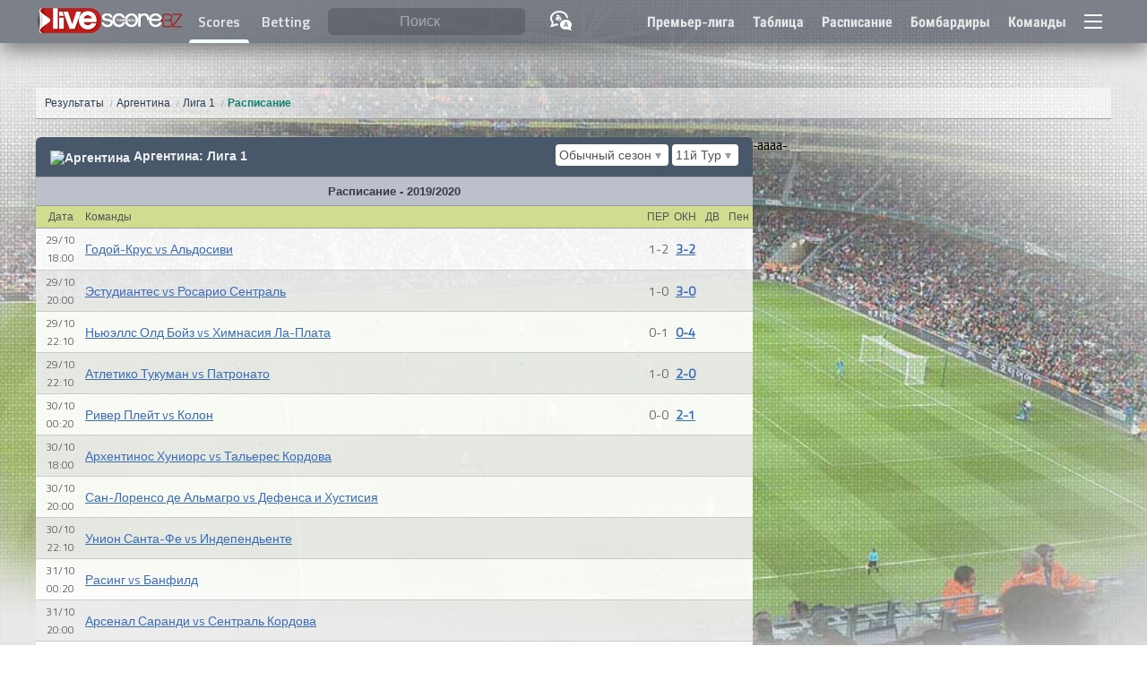

--- FILE ---
content_type: text/html; charset=utf-8
request_url: https://www.google.com/recaptcha/api2/aframe
body_size: 268
content:
<!DOCTYPE HTML><html><head><meta http-equiv="content-type" content="text/html; charset=UTF-8"></head><body><script nonce="B_fK0JgRWAaUwVQVNmsAWA">/** Anti-fraud and anti-abuse applications only. See google.com/recaptcha */ try{var clients={'sodar':'https://pagead2.googlesyndication.com/pagead/sodar?'};window.addEventListener("message",function(a){try{if(a.source===window.parent){var b=JSON.parse(a.data);var c=clients[b['id']];if(c){var d=document.createElement('img');d.src=c+b['params']+'&rc='+(localStorage.getItem("rc::a")?sessionStorage.getItem("rc::b"):"");window.document.body.appendChild(d);sessionStorage.setItem("rc::e",parseInt(sessionStorage.getItem("rc::e")||0)+1);localStorage.setItem("rc::h",'1769915976050');}}}catch(b){}});window.parent.postMessage("_grecaptcha_ready", "*");}catch(b){}</script></body></html>